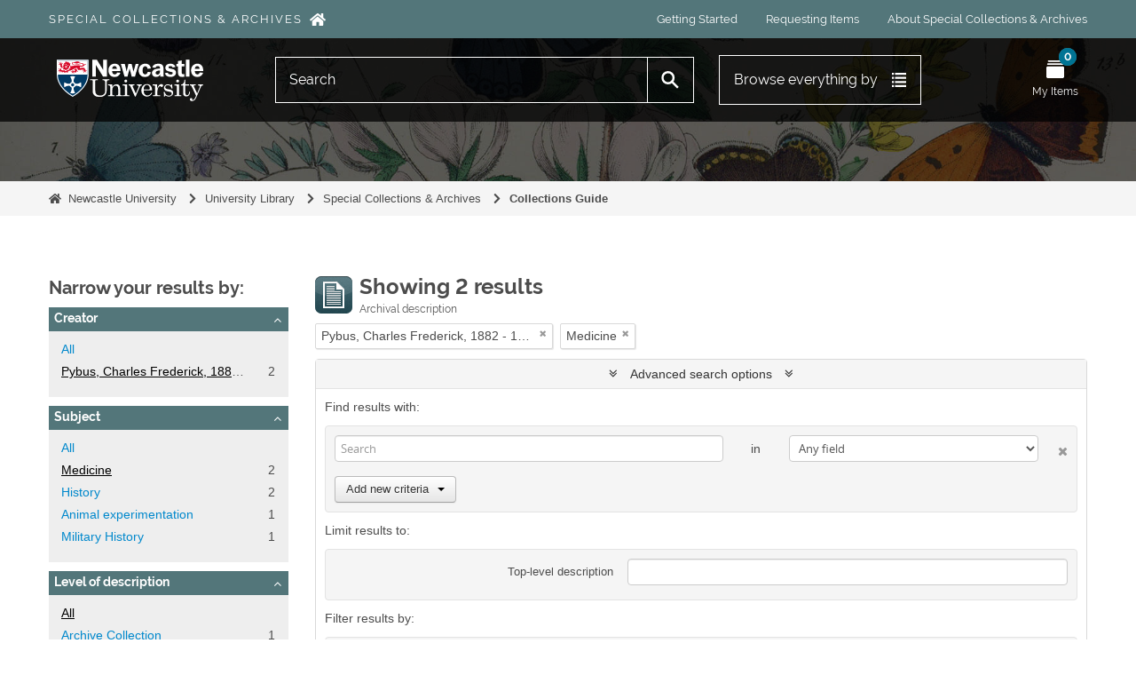

--- FILE ---
content_type: image/svg+xml
request_url: https://specialcollections.ncl.ac.uk/plugins/nclSpecialCollectionsThemePlugin/dist/static/icons/menu/main-desktop.svg
body_size: 2229
content:
<svg version="1.1" viewBox="0 0 1792 1792" xmlns="http://www.w3.org/2000/svg" fill="#fff">
  <path d="m256 32v192c0 8.6667-3.1667 16.167-9.5 22.5s-13.833 9.5-22.5 9.5h-192c-8.6667 0-16.167-3.1667-22.5-9.5-6.3333-6.3333-9.5-13.833-9.5-22.5v-192c0-8.6667 3.1667-16.167 9.5-22.5 6.3333-6.3333 13.833-9.5 22.5-9.5h192c8.6667 0 16.167 3.1667 22.5 9.5s9.5 13.833 9.5 22.5zm1536 0v192c0 8.6667-3.1667 16.167-9.5 22.5s-13.833 9.5-22.5 9.5h-1344c-8.6667 0-16.167-3.1667-22.5-9.5s-9.5-13.833-9.5-22.5v-192c0-8.6667 3.1667-16.167 9.5-22.5s13.833-9.5 22.5-9.5h1344c8.6667 0 16.167 3.1667 22.5 9.5s9.5 13.833 9.5 22.5z"/>
  <path d="m256 544v192c0 8.6667-3.1667 16.167-9.5 22.5s-13.833 9.5-22.5 9.5h-192c-8.6667 0-16.167-3.1667-22.5-9.5-6.3333-6.3333-9.5-13.833-9.5-22.5v-192c0-8.6667 3.1667-16.167 9.5-22.5 6.3333-6.3333 13.833-9.5 22.5-9.5h192c8.6667 0 16.167 3.1667 22.5 9.5s9.5 13.833 9.5 22.5zm1536 0v192c0 8.6667-3.1667 16.167-9.5 22.5s-13.833 9.5-22.5 9.5h-1344c-8.6667 0-16.167-3.1667-22.5-9.5s-9.5-13.833-9.5-22.5v-192c0-8.6667 3.1667-16.167 9.5-22.5s13.833-9.5 22.5-9.5h1344c8.6667 0 16.167 3.1667 22.5 9.5s9.5 13.833 9.5 22.5z"/>
  <path d="m256 1056v192c0 8.6667-3.1667 16.167-9.5 22.5s-13.833 9.5-22.5 9.5h-192c-8.6667 0-16.167-3.1667-22.5-9.5s-9.5-13.833-9.5-22.5v-192c0-8.6667 3.1667-16.167 9.5-22.5s13.833-9.5 22.5-9.5h192c8.6667 0 16.167 3.1667 22.5 9.5s9.5 13.833 9.5 22.5zm1536 0v192c0 8.6667-3.1667 16.167-9.5 22.5s-13.833 9.5-22.5 9.5h-1344c-8.6667 0-16.167-3.1667-22.5-9.5s-9.5-13.833-9.5-22.5v-192c0-8.6667 3.1667-16.167 9.5-22.5s13.833-9.5 22.5-9.5h1344c8.6667 0 16.167 3.1667 22.5 9.5s9.5 13.833 9.5 22.5z"/>
  <path d="m256 1568v192c0 8.6667-3.1667 16.167-9.5 22.5-6.3333 6.3334-13.833 9.5-22.5 9.5h-192c-8.6667 0-16.167-3.1666-22.5-9.5-6.3333-6.3333-9.5-13.833-9.5-22.5v-192c0-8.6666 3.1667-16.167 9.5-22.5 6.3333-6.3333 13.833-9.5 22.5-9.5h192c8.6667 0 16.167 3.1667 22.5 9.5 6.3333 6.3334 9.5 13.833 9.5 22.5zm1536 0v192c0 8.6667-3.1667 16.167-9.5 22.5-6.3333 6.3334-13.833 9.5-22.5 9.5h-1344c-8.6667 0-16.167-3.1666-22.5-9.5-6.3333-6.3333-9.5-13.833-9.5-22.5v-192c0-8.6666 3.1667-16.167 9.5-22.5 6.3333-6.3333 13.833-9.5 22.5-9.5h1344c8.6667 0 16.167 3.1667 22.5 9.5 6.3333 6.3334 9.5 13.833 9.5 22.5z"/>
</svg>
